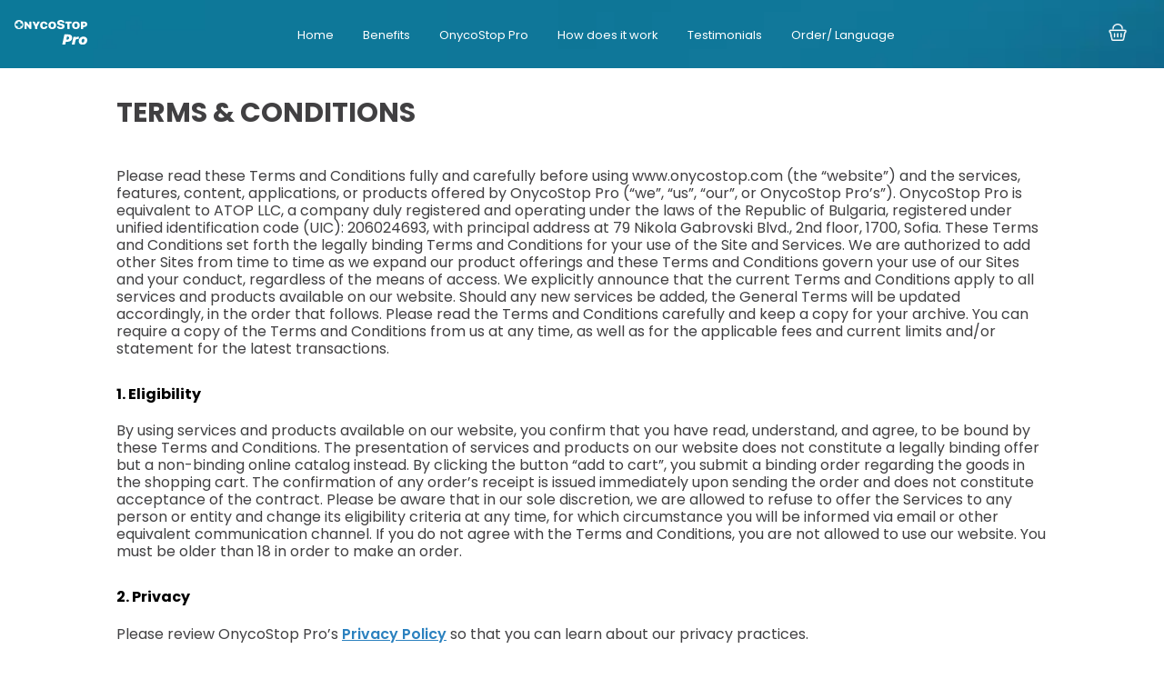

--- FILE ---
content_type: text/html
request_url: http://onycostoppro.com/onycostop/w/terms.html
body_size: 11632
content:
<!DOCTYPE html>
<html lang="en">

<head>
    <meta charset="UTF-8">
    <meta http-equiv="X-UA-Compatible" content="IE=edge">
    <meta name="viewport" content="width=device-width, initial-scale=1.0">
    <meta name="description" content="OnycoStop Pro | COMPLETE CARE FOR YOUR FEET">
    <meta name="keywords"
        content="onycostoppro, onycostoppro spray, onycostop spray, onycostop, Fungus,Onychomycosis,Feet Fungus,Foot Fungus,Toenail Fungus,Anti-fungal,Itching Feet,Sweating Feet,Toe Fungus,Nail Fungus,Foot fungus cure,Feet fungus cure,Feet Nail Fungus,Foot Nail Fungus,How to get rid of feet fungus,How to cure feet fungus,Onychomycosis,Yellow toenails,Fingernail fungus">

    <link rel="shortcut icon" href="/cdn/onycostop/assets2/images/favicon_grey.png" type="image/png">
    <link rel="preconnect" href="https://fonts.googleapis.com">
    <link rel="preconnect" href="https://fonts.gstatic.com" crossorigin>
    <link href="https://fonts.googleapis.com/css2?family=Poppins:wght@300;400;500;600;700;800;900&display=swap"
        rel="stylesheet">

    <link rel="stylesheet" href="https://cdnjs.cloudflare.com/ajax/libs/font-awesome/5.15.4/css/all.min.css"
        integrity="sha512-1ycn6IcaQQ40/MKBW2W4Rhis/DbILU74C1vSrLJxCq57o941Ym01SwNsOMqvEBFlcgUa6xLiPY/NS5R+E6ztJQ=="
        crossorigin="anonymous" referrerpolicy="no-referrer" />

    <link rel="stylesheet" href="https://cdnjs.cloudflare.com/ajax/libs/Swiper/9.2.4/swiper-bundle.min.css"
        integrity="sha512-qKRrPbwf0yKAsKZGGfiNjmd66a7GtkLhLqTqH9boYbDPgUQmDw0mGXfC3HlkbEFEw3HjNmSaS9SR/d07ZXOUVw=="
        crossorigin="anonymous" referrerpolicy="no-referrer" />

    <link rel="stylesheet"
        href="https://fonts.googleapis.com/css2?family=Material+Symbols+Outlined:opsz,wght,FILL,GRAD@48,400,0,0" />
    <link rel="stylesheet" href="/cdn/onycostop/assets_v.4.0/css/reset.css">
    <link rel="stylesheet" href="/cdn/onycostop/assets_v.4.0/css/nav.css">
    <link rel="stylesheet" href="/cdn/onycostop/assets_v.4.0/css/style.css">

    <link rel="alternate" hreflang="it-IT" href="https://onycostoppro.com/onycostop/w/index.php?lang=it" />
    <link rel="alternate" hreflang="sl-SI" href="https://onycostoppro.com/onycostop/w/index.php?lang=si" />
    <link rel="alternate" hreflang="hr" href="https://onycostoppro.com/onycostop/w/index.php?lang=hr" />
    <link rel="alternate" hreflang="dk" href="https://onycostoppro.com/onycostop/w/index.php?lang=dk" />
    <link rel="alternate" hreflang="cs" href="https://onycostoppro.com/onycostop/w/index.php?lang=cz" />
    <link rel="alternate" hreflang="pt-PT" href="https://onycostoppro.com/onycostop/w/index.php?lang=pt" />
    <link rel="alternate" hreflang="es" href="https://onycostoppro.com/onycostop/w/index.php?lang=es" />
    <link rel="alternate" hreflang="hu" href="https://onycostoppro.com/onycostop/w/index.php?lang=hu" />
    <link rel="alternate" hreflang="sk" href="https://onycostoppro.com/onycostop/w/index.php?lang=sk" />
    <link rel="alternate" hreflang="de-DE" href="https://onycostoppro.com/onycostop/w/index.php?lang=de" />
    <link rel="alternate" hreflang="pl" href="https://onycostoppro.com/onycostop/w/index.php?lang=pl" />
    <link rel="alternate" hreflang="de-AT" href="https://onycostoppro.com/onycostop/w/index.php?lang=at" />
    <link rel="alternate" hreflang="fr-FR" href="https://onycostoppro.com/onycostop/w/index.php?lang=fr" />
    <link rel="alternate" hreflang="de-CH" href="https://onycostoppro.com/onycostop/w/index.php?lang=ch" />
    <link rel="alternate" hreflang="lt" href="https://onycostoppro.com/onycostop/w/index.php?lang=lt" />
    <link rel="alternate" hreflang="lv" href="https://onycostoppro.com/onycostop/w/index.php?lang=lv" />
    <link rel="alternate" hreflang="et" href="https://onycostoppro.com/onycostop/w/index.php?lang=ee" />
    <link rel="alternate" hreflang="ro" href="https://onycostoppro.com/onycostop/w/index.php?lang=ro" />
    <link rel="alternate" hreflang="nl-NL" href="https://onycostoppro.com/onycostop/w/index.php?lang=nl" />
    <link rel="alternate" hreflang="nl-BE" href="https://onycostoppro.com/onycostop/w/index.php?lang=be" />
    <link rel="alternate" hreflang="el" href="https://onycostoppro.com/onycostop/w/index.php?lang=gr" />
    <link rel="alternate" hreflang="de-LU" href="https://onycostoppro.com/onycostop/w/index.php?lang=lu" />
    <link rel="alternate" hreflang="x-default" href="https://www.onycostoppro.com/" />

    <!-- Yandex.Metrika counter -->
    <script type="text/javascript">
        (function (m, e, t, r, i, k, a) {
            m[i] = m[i] || function () {
                (m[i].a = m[i].a || []).push(arguments)
            };
            m[i].l = 1 * new Date();
            k = e.createElement(t), a = e.getElementsByTagName(t)[0], k.async = 1, k.src = r, a.parentNode
                .insertBefore(k, a)
        })
        (window, document, "script", "https://mc.yandex.ru/metrika/tag.js", "ym");

        ym(66433867, "init", {
            clickmap: true,
            trackLinks: true,
            accurateTrackBounce: true,
            webvisor: true,
            params: {
                'ver': 'onyco-white'
            }
        });
    </script>
    <noscript>
        <div><img src="https://mc.yandex.ru/watch/66433867" style="position:absolute; left:-9999px;" alt="" /></div>
    </noscript>
    <!-- /Yandex.Metrika counter -->


    <title>OnycoStop Pro | COMPLETE CARE FOR YOUR FEET</title>
</head>

<body>

    <header>
        <nav>
            <div class="navbar">
                <ul class="nav-menu">
                    <li class="nav-item"><a href="index.html" class="nav-link">Home</a></li>
                    <li class="nav-item"><a href="index.html#benefits" class="nav-link">Benefits</a></li>
                    <li class="nav-item"><a href="index.html#phases" class="nav-link">OnycoStop Pro </a></li>
                    <li class="nav-item"><a href="index.html#ingredients" class="nav-link">How does it work </a></li>
                    <li class="nav-item"><a href="index.html#reviews" class="nav-link">Testimonials </a></li>
                    <li class="nav-item"><a href="country.html" class="nav-link">Order/ Language </a></li>
                </ul>
            </div>

            <div class="hamburger">
                <span class="bar"></span>
                <span class="bar"></span>
                <span class="bar"></span>
            </div>

            <div class="logo"><a href="index.html"><img src="/cdn/onycostop/assets_v.4.0/images/white_logo_onyco.svg"
                        alt="OnycostopPro Logo"></a> </div>

            <a href="country.html" class="cart">
                <img src="/cdn/onycostop/assets_v.4.0/images/iCONS/CART_ORDER.webp" alt="">
            </a>
        </nav>
    </header>

    <div class="container" style="margin: 30px auto;">
        <div class="title" style="margin-bottom: 30px;">
            <h2>Terms & Conditions</h2>
        </div>


        <p style="padding-top:1%;">Please read these Terms and Conditions fully and carefully before using
            www.onycostop.com
            (the “website”) and the services, features, content, applications, or products offered by OnycoStop Pro
            (“we”, “us”,
            “our”, or OnycoStop Pro’s”). OnycoStop Pro is equivalent to ATOP LLC, a company duly registered and
            operating under the laws of the Republic of Bulgaria, registered under unified identification code (UIC):
            206024693,
            with principal address at 79 Nikola Gabrovski Blvd., 2nd floor, 1700, Sofia. These Terms and
            Conditions set
            forth the legally binding Terms and Conditions for your use of the Site and Services. We are authorized to
            add other
            Sites from time to time as we expand our product offerings and these Terms and Conditions govern your use of
            our
            Sites and your conduct, regardless of the means of access. We explicitly announce that the current Terms and
            Conditions apply to all services and products available on our website. Should any new services be added,
            the
            General Terms will be updated accordingly, in the order that follows.
            Please read the Terms and Conditions carefully and keep a copy for your archive. You can require a copy of
            the Terms
            and Conditions from us at any time, as well as for the applicable fees and current limits and/or statement
            for the
            latest transactions.

        </p>

        <h3 style="padding-top:3%;">1. Eligibility</h3>
        <p style="padding-top:2%;">By using services and products available on our website, you confirm that you have
            read,
            understand, and agree, to be bound by these Terms and Conditions. The presentation of services and products
            on our
            website does not constitute a legally binding offer but a non-binding online catalog instead. By clicking
            the button
            “add to cart”, you submit a binding order regarding the goods in the shopping cart. The confirmation of any
            order’s
            receipt is issued immediately upon sending the order and does not constitute acceptance of the contract.
            Please be
            aware that in our sole discretion, we are allowed to refuse to offer the Services to any person or entity
            and change
            its eligibility criteria at any time, for which circumstance you will be informed via email or other
            equivalent
            communication channel. If you do not agree with the Terms and Conditions, you are not allowed to use our
            website.
            You must be older than 18 in order to make an order.
        </p>

        <h3 style="padding-top:3%;">2. Privacy</h3>
        <p style="padding-top:2%;">Please review OnycoStop Pro’s <a style="color: #2b81bf;
    font-weight: 600;
    text-decoration: underline;" href="privacy.html"> Privacy Policy</a>
            so that you can learn about our privacy practices. </p>

        <h3 style="padding-top:3%;">3. Product Information and Services for Personal Use</h3>
        <p style="padding-top:2%;">The products displayed on the website can be ordered and delivered only within the
            Website
            and the specified markets. <br>
            Our <a style="color: #2b81bf;
    font-weight: 600;
    text-decoration: underline;" href="https://onycostoppro.com/"> website
            </a> contains information in relation to the services we provide. Kindly be aware that the information
            provided does
            not amount to any advice. The content of the pages of this website is for your general information and use
            only. It
            is subject to change without notice.
            Neither we nor any third parties provide any warranty or guarantee as to the accuracy, timeliness,
            performance,
            completeness or suitability of the information and materials found or offered on this website for any
            particular
            purpose. You acknowledge that such information and materials may contain inaccuracies or errors and we
            expressly
            exclude liability for any such inaccuracies or errors to the fullest extent permitted by law. Your use of
            any
            information or materials on this website is entirely at your own risk, for which we shall not be liable. It
            shall be
            your own responsibility to ensure that any products, services or information available through this website
            meet
            your specific requirements.
        </p>
        <p> From time to time this website may also include links to other websites. These links are provided for your
            convenience to provide further information. They do not signify that we endorse the website(s). We have no
            responsibility for the content of the linked website(s).
            We shall not be held liable for any losses You may incur through the accessing of third parties websites
            from our
            website. Moreover, it is up to our discretion to modify or suspend temporarily or permanently the use of our
            website
            without prior notice. By accessing our website you are agreeing that we shall not be held liable for any
            modification or suspension occurring on our website.
        </p>
        <p>OnycoStop Pro is not responsible for any physical or mental injuries, as well as allergic reactions resulting
            from
            the use of the OnycoStop Pro’s products. Our products are not recommended for pregnant women, nursing
            mothers, and
            children under 18 years of age. The products offered or promoted on the website are not medical products or
            substitutes for them.
            In case of any doubts about the impact of any of the ingredients of the products, which are described on the
            packaging of each product, on your physical or mental condition, we recommend consulting your doctor before
            using
            the product/s.
            OnycoStop Pro reserves the right to change the prices of goods and services at any time without prior notice
            to
            customers.
            The price of products and services is the one indicated at the time of placing the order within the stock
            availability and/or for the duration of the promotional period, if applicable. Any changes in prices that
            occur
            after the acceptance of the order do not apply to it.
        </p>

        <h3 style="padding-top:3%;">4. Sales contract, Delivery and Payments</h3>
        <p style="padding-top:2%;">The distance sales contract for goods is considered to be concluded from the moment
            we accept
            the order sent by the customer.</p>
        <p>OnycoStop Pro notifies the customer via email and/or phone about the registration of the order.
        </p>
        <p>In all cases where the order is registered and the customer has received confirmation of it, the customer is
            obliged
            to make full payment as agreed for each individual order.</p>
        <p>OnycoStop Pro’s reserves its right, in case of impossibility of delivery, to partially or completely refuse
            the
            contract, in which case we are solely responsible for refunding the received amounts without any additional
            expenses
            for the customer.
        </p>
        <p>When the stock of a particular item proves to be insufficient to fulfill all the received orders, the rule
            above
            applies.</p>
        <p>The information provided by the customer, as well as the present Terms and Conditions, are an integral part
            of the
            distance sale contract.
        </p>
        <p>OnycoStop Pro is not responsible for adhering to the delivery deadlines for the products. The details
            regarding
            delivery times of the products are approximate, and OnycoStop Pro is not bound by them to provide delivery
            on a
            specific date.
        </p>
        <p>The Customer is not entitled to any compensation in the event of a delayed delivery caused by the courier
            company.
        </p>

        <h3 style="padding-top:3%;">5. Instructions on withdrawal </h3>
        <p style="padding-top:2%;">You have the right to withdraw from this contract within 90 days without giving any
            reason.
            The withdrawal period will expire after 90 days from the day on which you acquire, or a third party other
            than the
            carrier and indicated by you acquires, physical possession of the products.
        </p>
        <p>For hygiene reasons we are unable to offer a refund or exchange on any opened product.</p>
        <p>If you wish to cancel your order, please notify us at <a href="/cdn-cgi/l/email-protection" class="__cf_email__" data-cfemail="7f0c0a0f0f100d0b3f1011061c100c0b100f511c1012">[email&#160;protected]</a> . Under the European Union's
            Distance
            Selling Regulations, you have the right to cancel your order with us, in writing, from the time of ordering
            until 90
            days after receipt of the items. We will happily refund unwanted items provided they are in a fully
            resalable
            condition. If they are not returned in a fully resalable condition or the packaging is damaged, we reserve
            the right
            to refuse a refund on the items.
        </p>
        <p>Order return instructions:</p>
        <ul style="margin-left: 40px;">
            <li style="margin: 5px 0px; list-style-type: circle; ">All items must be in the same condition as upon
                delivery,
                without damages, in proper
                commercial appearance, and
                complete in the original packaging. The packaging must be intact, not torn, scratched, or damaged.</li>
            <li style="margin: 5px 0px; list-style-type: circle; ">If the item was accompanied by a gift, the gift must
                also be
                returned.</li>
            <li style="margin: 5px 0px; list-style-type: circle; ">We will not accept returns sent with cash-on-delivery
                as a
                method of refunding the paid
                amounts.
            </li>
            <li style="margin: 5px 0px; list-style-type: circle; ">If the customer wants to return a product purchased
                as part
                of a promotional package,
                the regular price of the
                remaining products (or the price of the promotional package if it contains the same products) will be
                considered
                as the new price of the order. The difference between the amount paid by the customer and the new price
                of the
                order will be refunded to the customer within 14 days after the customer returns the product to us.
            </li>
            <li style="margin: 5px 0px; list-style-type: circle; ">If the customer wants to return a product within the
                withdrawal period, the
                transportation costs for sending it
                back to the warehouse will be covered by the buyer. However, in cases where the received product is
                found to be
                defective, we will require it to be returned to the warehouse at no cost to the customer.
            </li>
        </ul>

        <p>If you receive damaged or defective products from us we will offer you a full refund or replacement, provided
            the
            goods are unused and in their original packaging. </p>

        <h3 style="padding-top:3%;">6. Limited Licenses</h3>
        <p style="padding-top:2%;">Kindly be aware that the entire content of this website forms part of our
            intellectual
            property, including but not limited to the rights of copyright, with all such rights reserved in terms of
            applicable
            law. Unless otherwise authorized in writing by us or in accordance with the terms of this Legal notice, you
            are
            hereby binding yourself not to redistribute, transmit, re-transmit, copy, publish or otherwise utilize in
            any way
            any content of the website. Without prejudice to the above, this website and the material found therein
            (including,
            but not limited to, text, artwork, photographs, images, music, audio/video/audio-visual material and
            computer code)
            is owned by us and/or our licensors, where applicable. In using this website, you are agreeing to a
            worldwide,
            non-exclusive, royalty-free and revocable license limitedly to access to the website and all the Material
            found
            herein by using a web browser from any compatible device having internet access.
            You may download, store and use the material for your own personal use and research or that of your firm or
            company.
            You may not republish, retransmit, redistribute or otherwise make the material or any part thereof available
            to any
            other party or make the same available on any website, on-line service or bulletin board of your own or of
            any other
            party or make the same available in hard copy or on any other media without our express prior written
            consent.
            Subject to applicable law, you may however share content from this website through social media, subject to
            you
            including a clear note that such content is being shared from our website.
            All other rights are reserved.
        </p>

        <h3 style="padding-top:3%;">7. Copyright</h3>
        <p style="padding-top:2%;">You accept and agree that the content, materials, text, images, videos, graphics,
            trademarks,
            logos, music, software, and other elements available on the Website are property of OnycoStop Pro and are
            protected
            by copyright, trademark, and/or other proprietary rights and laws. You agree not to sell, license, rent,
            distribute,
            copy, reproduce, transmit, publicly display, publicly perform, publish, adapt, edit, modify, or create
            derivative
            works from any content or materials on the Website. All of our Website's Content is Copyrighted by OnycoStop
            Pro.
            All rights reserved. Except as expressly outlined in these Terms, no license is granted to you and no rights
            are
            conveyed by accessing or using the Website. All rights not granted under these Terms are reserved by
            OnycoStop Pro.
        </p>

        <h3 style="padding-top:3%;">8. Disclaimer of Warranties; Limitation of Liability</h3>
        <p style="padding-top:2%;">THE SITE, ITS CONTENT, AND SERVICES ARE PRESENTED "AS IS." WE MAKE NO REPRESENTATIONS
            OR
            WARRANTIES OF ANY KIND WHATSOEVER, EXPRESS OR IMPLIED, IN CONNECTION WITH THESE WEBSITE Terms and Conditions
            OR THE
            SITE, ITS CONTENTS, AND SERVICES. YOU AGREE THAT WE WILL NOT BE RESPONSIBLE OR LIABLE IN CONTRACT, WARRANTY,
            OR IN
            TORT (INCLUDING NEGLIGENCE) FOR ANY (a) INTERRUPTION OF BUSINESS; (b) ACCESS DELAYS OR ACCESS INTERRUPTIONS
            TO THE
            WEBSITE; (c) DATA NON-DELIVERY, MISDELIVERY, CORRUPTION, DESTRUCTION, OR OTHER MODIFICATIONS; (d) LOSS OR
            DAMAGES OF
            ANY SORT INCURRED AS A RESULT OF DEALINGS WITH THE PRESENCE OF OFF-WEBSITE LINKS ON THE SITE; (e) COMPUTER
            VIRUSES,
            SYSTEM FAILURES OR MALFUNCTIONS WHICH MAY OCCUR IN CONNECTION WITH YOUR USE OF THE WEBSITE, INCLUDING DURING
            HYPERLINK TO OR FROM THIRD PARTY WEBSITES (f) ANY INACCURACIES OR OMISSIONS IN CONTENT OR (g) EVENTS BEYOND
            OUR
            REASONABLE CONTROL. FURTHERMORE, WE WILL NOT BE LIABLE FOR ANY DAMAGES OF ANY KIND ARISING OUT OF OR IN
            CONNECTION
            WITH THE USE OF THE WEBSITE. THIS IS A COMPREHENSIVE LIMITATION OF LIABILITY THAT APPLIES TO ALL DAMAGES OF
            ANY
            KIND, INCLUDING BUT NOT LIMITED TO, ANY INDIRECT, SPECIAL, INCIDENTAL, PUNITIVE, OR CONSEQUENTIAL DAMAGES,
            LOSS OF
            DATA, INCOME OR PROFIT, LOSS OR DAMAGE OF PROPERTY, AND CLAIMS OF THIRD PARTIES. YOU FURTHER AGREE THAT NO
            CLAIMS OR
            ACTION IN CONTRACT, WARRANTY, OR IN TORT (INCLUDING NEGLIGENCE) ARISING OUT OF, OR RELATED TO, THE USE OF
            THE
            WEBSITE OR THESE TERMS OF SERVICE MAY BE BROUGHT BY YOU MORE THAN ONE (1) YEAR AFTER THE CAUSE OF ACTION
            RELATED TO
            SUCH CLAIM OR ACTION. IF YOU ARE DISSATISFIED WITH THE WEBSITE, TERMINATION OF YOUR USE OF THE SITE IS YOUR
            SOLE
            REMEDY. WE HAVE NO OTHER OBLIGATION, LIABILITY, OR RESPONSIBILITY TO YOU.
        </p>
        <p>Whilst every effort is made to maintain the accuracy of the information on our website, we cannot accept
            responsibility for any prejudice, loss or damage which may occur from use of the information contained
            herein.
            Unless loss or damage is caused due to negligence or willful misconduct, we expressly disclaim any and all
            liability
            whatsoever occasioned pursuant to anything done or omitted to be done wholly or partly in reliance upon the
            contents
            of this website, or any part thereof. We further expressly disclaims any and all liability in respect of any
            loss or
            damage suffered by any person of the information contained on this website.
            We shall not be held liable for any losses You may incur through the accessing of third parties websites
            from our
            website. Moreover, it is up to our discretion to modify or suspend temporarily or permanently the use of our
            website
            without prior notice. By accessing our website you are agreeing that we shall not be held liable for any
            modification or suspension occurring on our website.
        </p>

        <h3 style="padding-top:3%;">9. Indemnification and waiver </h3>
        <p style="padding-top:2%;">Whilst every effort is made to maintain the accuracy of the information on our
            вebsite,
            OnycoStop Pro cannot accept responsibility for any prejudice, loss or damage which may occur from use of the
            information contained herein. Unless loss or damage is caused due to оur negligence or willful misconduct,
            we
            expressly disclaims any and all liability whatsoever occasioned pursuant to anything done or omitted to be
            done
            wholly or partly in reliance upon the contents of this website, or any part thereof. We further expressly
            disclaim
            any and all liability in respect of any loss or damage suffered by any person of the information contained
            on this
            Website.
            Any liability of arising from any technical inaccuracies shall be excluded to the extent permitted by law.
            Furthermore OnycoStop Pro shall not be held liable for any delay whatsoever in the performance or else the
            failure
            of its obligations if such delay or failure is a result of events that are beyond our control. Also,
            OnycoStop Pro
            shall not be liable for any losses incurred by you as a result of third parties services which are outside
            our
            control whether such services are used by you in order to access our website or they are used by us in order
            to
            comply with your instructions.
        </p>
        <p>OnycoStop Pro shall not be held liable for any losses you may incur through the accessing of third parties
            Websites
            from our website. Moreover, it is up to our discretion to modify or suspend temporarily or permanently the
            use of
            Our Website without prior notice. By accessing our website you are agreeing that OnycoStop Pro shall not be
            held
            liable for any modification or suspension occurring on our website.
            We will not be liable or responsible for any failure to perform, or delay in performance of, any service
            which is
            exclusively provided by our website and which is caused by events outside our reasonable control (“Force
            Majeure
            Event”).
        </p>
        <p>A Force Majeure Event includes any act, event, non-happening, omission or accident beyond Our reasonable
            control and
            includes in particular (without limitation) the following:</p>
        <ul style="margin-left: 40px;">
            <li style="margin: 5px 0px; list-style-type: circle; ">Strikes, lock-outs or other industrial action;</li>
            <li style="margin: 5px 0px; list-style-type: circle; ">Civil commotion, riot, invasion, terrorist attack or
                threat
                of terrorist attack, war
                (whether declared or not)
                or threat or preparation for war;</li>
            <li style="margin: 5px 0px; list-style-type: circle; ">Fire, explosion, storm, flood, earthquake,
                subsidence,
                epidemic or other natural
                disaster;
            </li>
            <li style="margin: 5px 0px; list-style-type: circle; ">Impossibility of the use of railways, shipping,
                aircraft,
                motor transport or other means
                of public or private
                transport;</li>
            <li style="margin: 5px 0px; list-style-type: circle; ">Impossibility of the use of public or private
                telecommunications networks;</li>
        </ul>
        <p>The acts, decrees, legislation, regulations or restrictions of any government.
            You shall indemnify and hold harmless OnycoStop Pro and all its employees, officers and affiliates from any
            third
            party claims, damages that shall arise from your infringement of any intellectual property rights, your
            breach of
            these Terms and Conditions, your breach of any confidence principle, any defamatory statements that you
            would have
            made or the infringement of any other right without limitation whatsoever.
        </p>

        <h3 style="padding-top:3%;">10. Consent to Receive Notices by Posting on the Website Via Email or Phone.</h3>
        <p style="padding-top:2%;">By accepting the current Terms and Conditions, you expressly agree to receive
            electronic
            commercial communications, as well as electronic commercial communications at the email address/phone number
            or
            etc., provided by you, for our products and/or services which are being published on our website.
            If you do not wish to receive such electronic commercial communications, you can use the unsubscribe option
            to
            withdraw your consent. We reserve the right to organize promotional and bonus programs, to define the
            parameters for
            carrying out of the promotions as well as to change them and to terminate them at our own discretion without
            having
            any liability to the end customers.
            Your options with respect to receipt of marketing communication are set forth in our <a style="color: #2b81bf;
    font-weight: 600;
    text-decoration: underline;" href="privacy.php?lang=at"></a> Privacy Policy.

        </p>

        <h3 style="padding-top:3%;">11. Complaints and disputes
        </h3>
        <p style="padding-top:2%;">If you have a complaint regarding any product, please notify us at the service email
            (<a href="/cdn-cgi/l/email-protection" class="__cf_email__" data-cfemail="83f0f6f3f3ecf1f7c3ecedfae0ecf0f7ecf3ade0ecee">[email&#160;protected]</a>), in order to investigate the circumstances for you. We strive to process quickly and
            fairly
            all complaints we receive. We will respond to every complaint submitted in written form and/or through
            written
            answers sent to your email address, registered with us. We will inform you of our decision within 15 working
            days
            from the moment we receive the complaint. If we are unable to do so due to unforeseen reasons, you will be
            notified
            of the situation. In any case, the delay won’t exceed 35 days.
            In case we don’t honor your complaint, you may refer the dispute to the Conciliation Commission for Payment
            Disputes
            with the Commission for Consumer Protection in Bulgaria. The cooperation of the Commission can be requested
            after
            the disagreement is present at Bulgaria, Sofia, postcode: 1000, 1, Vrabcha Street, 4th floor, phone: +359 2
            9330565,
            fax: +359 2 9884818, as well as on the website: www.kzp.bg and http://abanksb.bg/pkps, e-mail:
            <a href="/cdn-cgi/l/email-protection" class="__cf_email__" data-cfemail="91f0f5e3bfe1f0e8fcf4ffe5d1faebe1bff3f6">[email&#160;protected]</a>.

        </p>

        <p style="padding-top:1%; font-style: italic;">
            If you have any questions regarding these Terms and Conditions or the Privacy Policy please email us at
            <a style="color: #2b81bf;
    font-weight: 600;
    text-decoration: underline;" href="/cdn-cgi/l/email-protection#ea999f9a9a85989eaa8584938985999e859ac4898587"> <span class="__cf_email__" data-cfemail="f784828787988583b798998e949884839887d994989a">[email&#160;protected]</span> </a>
        </p>
    </div>


    <footer>
        <div class="container">
            <div class="footer_grid_links">
                <div class="links">
                    <ul>
                        <p>About OnycoStop pro</p>
                        <li><a href="index.html#phases">OnycoStop Pro</a></li>
                        <li><a href="index.html#ingredients">How does it work </a></li>
                        <li><a href="index.html#benefits">Benefits</a></li>
                        <a class="logo hidden_on_mobile" href="index.html"><img
                                src="/cdn/onycostop/assets_v.4.0/images/white_logo_onyco.svg" alt=""></a>
                    </ul>

                    <ul>
                        <p>Company Information</p>
                        <li><a href="contact.html">Contact</a></li>
                        <li><a href="/cdn-cgi/l/email-protection#8aaaf9fffafae5f8fecae5e4f3e9e5f9fee5fafaf8e5a4e9e5e7"><span class="__cf_email__" data-cfemail="e794929797889593a788899e848894938897979588c984888a">[email&#160;protected]</span> </a></li>
                        <div class="socials">
                            <a href="https://www.facebook.com/OnycoStop-Pro-Global-636560570321820/"><img
                                    src="/cdn/onycostop/assets_v.4.0/images/iCONS/FB_ICON.webp" alt=""></a>
                            <a href="https://www.instagram.com/onycostoppro/"><img
                                    src="/cdn/onycostop/assets_v.4.0/images/iCONS/INSTAGRAM_ICON.webp" alt=""></a>
                        </div>
                        <a class=" hidden_on_desktop logo" href="index.html"><img
                                src="/cdn/onycostop/assets_v.4.0/images/white_logo_onyco.svg" alt=""></a>
                    </ul>
                </div>
                <div class="links">
                    <ul>
                        <p>Legal information</p>
                        <li><a href="disclaimer.html">Disclaimer</a></li>
                        <li><a href="privacy.html">Privacy Policy</a></li>
                        <li><a href="terms.html">Terms&Conditions</a></li>
                        <li><a href="delivery.html">Delivery</a></li>
                        <li><a href="safety.html">Important information</a></li>
                        <li><a href="return.html">Return</a></li>
                    </ul>

                    <ul>
                        <p>Products</p>
                        <li><a href="index.html#gallery">Spray</a></li>
                        <li><a href="index.html#gallery">Cream</a></li>
                        <li><a href="index.html#gallery">Balm</a></li>
                        <li><a href="index.html#gallery">Scrub</a></li>
                    </ul>


                </div>
            </div>
        </div>
        <hr>
        <p class="disclaimer">* OnycoStop PRO is a cosmetic (NOT medical) product and does not require a prescription.
            ** All OnycoStop products are natural, but they are not intended as, nor should it be considered a
            substitute for, professional or medical advice. OnycoStop Pro does not claim to cure, treat, or prevent any
            skin related disorders. Individual results may vary depending on skin type, sensitivity, skincare products
            combinations, skincare history, as well as how the products are applied and stored.</p>

        <p class="all_rights">All rights reserved © OnycoStop Pro </p>
    </footer>

    <script data-cfasync="false" src="/cdn-cgi/scripts/5c5dd728/cloudflare-static/email-decode.min.js"></script><script src="https://cdnjs.cloudflare.com/ajax/libs/jquery/3.6.0/jquery.min.js"
        integrity="sha512-894YE6QWD5I59HgZOGReFYm4dnWc1Qt5NtvYSaNcOP+u1T9qYdvdihz0PPSiiqn/+/3e7Jo4EaG7TubfWGUrMQ=="
        crossorigin="anonymous" referrerpolicy="no-referrer"></script>

    <script src="https://cdnjs.cloudflare.com/ajax/libs/font-awesome/5.15.4/js/all.min.js"
        integrity="sha512-Tn2m0TIpgVyTzzvmxLNuqbSJH3JP8jm+Cy3hvHrW7ndTDcJ1w5mBiksqDBb8GpE2ksktFvDB/ykZ0mDpsZj20w=="
        crossorigin="anonymous" referrerpolicy="no-referrer"></script>


    <script src="/cdn/onycostop/assets_v.4.0/js/ham.js"></script>
<script defer src="https://static.cloudflareinsights.com/beacon.min.js/vcd15cbe7772f49c399c6a5babf22c1241717689176015" integrity="sha512-ZpsOmlRQV6y907TI0dKBHq9Md29nnaEIPlkf84rnaERnq6zvWvPUqr2ft8M1aS28oN72PdrCzSjY4U6VaAw1EQ==" data-cf-beacon='{"version":"2024.11.0","token":"fcabb746aef7473cb1d4cd3786fedd21","r":1,"server_timing":{"name":{"cfCacheStatus":true,"cfEdge":true,"cfExtPri":true,"cfL4":true,"cfOrigin":true,"cfSpeedBrain":true},"location_startswith":null}}' crossorigin="anonymous"></script>
</body>

</html>

--- FILE ---
content_type: text/css
request_url: http://onycostoppro.com/cdn/onycostop/assets_v.4.0/css/nav.css
body_size: 926
content:
.logo {
    width: 100px;
    margin-left: 27px;
}

header {
    position: relative;
    z-index: 100;
    background-size: cover;
    background-image: url(/cdn/onycostop/assets_v.4.0/images/BG_HERO.webp);
}


nav {
    height: 75px;
    display: flex;
    justify-content: space-between;
    margin: 0;
    padding: 0 1rem;
    text-align: center;
    align-items: center;
}

ul {
    margin-bottom: 0;
}

.navbar {
    text-align: center;
    -webkit-box-align: center;
    -ms-flex-align: center;
    align-items: center;
    -webkit-transition: all 0.5s;
    transition: all 0.5s;
    display: none;
}

.navbar.block {
    display: contents;
}

.none {
    display: none;
}

.nav-menu li {
    list-style: none;
    padding: 0 1rem;
}

.nav-menu {
    display: -webkit-box;
    display: -ms-flexbox;
    display: flex;
    margin: 0 auto;
    text-align: center;
    -webkit-box-align: center;
    -ms-flex-align: center;
    align-items: center;
    -ms-flex-pack: distribute;
    justify-content: space-around;
}

a.nav-link {
    color: #fff;
    text-decoration: none;
    font-size: 16px;
    -webkit-transition: 0.5s;
    transition: 0.5s;
}


.hamburger {
    display: none;
}

.bar,
.fa-times {
    width: 1.5rem;
    height: 3px;
    display: block;
    color: #fff;
    padding: 0;
    margin: 6px;
    -webkit-transition: 0.5s;
    transition: 0.5s;
    background-color: #fff;
}

.bar:nth-child(1) {
    width: 100%;
}

.bar:nth-child(2) {
    width: 200%;
}

.bar:nth-child(3) {
    width: 300%;
}

.cart {
    width: 50px;
    display: block;
}

@media (max-width: 992px) {

    header .logo {
        width: 140px;
    }

    .hamburger {
        display: block;
    }

    .active .bar:nth-child(2) {
        opacity: 0;
    }

    .active .bar:nth-child(1) {
        -webkit-transform: translateY(8px) rotate(-315deg);
        transform: translateY(8px) rotate(-315deg);
        width: 300%;
    }

    .active .bar:nth-child(3) {
        -webkit-transform: translateY(-10px) rotate(-45deg);
        transform: translateY(-10px) rotate(-45deg);
        width: 300%;
    }

    .nav-menu {
        width: 100%;
        padding: 30px 0px;
        display: -webkit-box;
        display: -ms-flexbox;
        display: flex;
        -webkit-box-orient: vertical;
        -webkit-box-direction: normal;
        -ms-flex-direction: column;
        flex-direction: column;
        -webkit-box-pack: justify;
        -ms-flex-pack: justify;
        justify-content: center;
        align-items: center;
        position: fixed;
        top: 75px;
        right: -100%;
        -webkit-transition: 0.5s;
        transition: 0.5s;
        margin: 0 auto;
    }

    .nav-menu li {
        padding: 1rem 0;
    }

    a.nav-link {
        margin: 1rem 0;
        color: #333;
        z-index: 1;
        cursor: pointer;
    }

    .active {
        right: 0;
        z-index: 100;
        transition: 0.2s ease;
    }

    .nav-menu.active {
        background-color: white;
    }
}

@media screen and (max-width: 480px) {
    a.nav-link {
        padding: 0.75rem 0;
    }
}

@media only screen and (min-width: 768px) {

    header {
        background-image: url(/cdn/onycostop/assets_v.4.0/images/BG_SPRAY_HERO_D.webp);
        background-position: center;
    }
}

--- FILE ---
content_type: text/css
request_url: http://onycostoppro.com/cdn/onycostop/assets_v.4.0/css/style.css
body_size: 7848
content:
/* COMMON  */
html {
    scroll-behavior: smooth;
}
body {
    font-family: 'Poppins', sans-serif;
    position: relative;

}

h1,
h2,
h3 {
    line-height: 1.3;
}

p,
li,
a {
    line-height: 1.2;
    color: #414042;
}

img {
    width: 100%;
}

.container {
    width: 90%;
    margin: 0 auto;
}

.hidden_on_small_desktop {
    display: none;
}

.customer-reviews .title p {
  display: none;
}

.title h2 {
    color: #414042;
    font-size: 20px;
    text-transform: uppercase;
}

.bold {
    font-weight: 700;
}

.onyco-trustpilot{
    width: 90%;
    margin: 25px auto;
}

.hero {
    background-image: url(/cdn/onycostop/assets_v.4.0/images/BG_HERO.webp);
    background-size: cover;
    padding: 10px 0px 20px 0px;
}

.hero_title {
    text-align: center;
    position: relative;
    margin-bottom: 10px;
}

.hero_title .overlay {
    background-color: rgb(7 105 170 / 28%);
    position: relative;
    transition: 0.5s ease;
    width: 100%;
    height: 70px;
    left: 0;
    right: 0;
    top: 0;
    mix-blend-mode: multiply;
}

.hero_title h1 {
    font-weight: 400;
    color: white;
    opacity: 1;
    position: absolute;
    top: 50%;
    left: 50%;
    transform: translate(-50%, -50%);
    width: 95%;
}

.dot_title {
    color: white;
    text-transform: uppercase;
    font-weight: 700;
    text-align: center;
    margin: 15px 0px;
    padding: 0px 15px;
}

.dot_title span {
    margin: 0px 5px;
    display: inline-block;
    border-top: 1px solid #ffffffb8;
    border-bottom: 1px solid #ffffffb8;
    font-size: 16px;
}

.dot_title .fa-circle {
    width: 10px;
}

.rating_cta {
    padding: 0px 10px;
    display: grid;
    grid-template-columns: 1fr 1fr;
    column-gap: 5px;
}


.hero .rating {
    display: flex;
    flex-direction: column;
    align-items: center;
}

.hero .rating img {
    width: 80px;
}

.hero .rating p {
    font-size: 12px;
    text-align: center;
    color: white;
    font-weight: 300;
}

.hero .rating.hidden_on_mobile {
    display: none;
}

.cta a {
    background-color: #f54400;
    color: white;
    text-align: center;
    font-size: 14px;
    font-weight: 600;
    display: block;
    padding: 10px 5px;
    border-radius: 10px;
    box-shadow: 2.7577px 2.7577px 1.9698px rgba(0, 0, 0, 0.75);
    text-transform: uppercase;
}

/*  */

.results_badges {
    background-color: #205082;
    padding: 15px;
    display: grid;
    grid-template-columns: 1fr 25px 1fr 25px 1fr;
    align-items: center;
    column-gap: 10px;
}

.results_badges p {
    color: white;
    font-size: 12px;
    font-weight: 300;
}

/*  */

.benefits {
    padding: 30px 0px;
}

.benefits .title h2 {
    margin-bottom: 8px;
}

.benefits_gallery .swiper-slide {
    height: auto;
}

.swiper-pagination-bullet {
    background: #414042;
    opacity: 1;
}

.swiper-pagination-bullet-active {
    background: var(--swiper-pagination-color, var(--swiper-theme-color));
}

.benefits_gallery .swiper-slide {
    padding-bottom: 30px;
    margin-top: 20px;
}

.benefits_accoridon {
    margin-top: 15px;
}

.benefits_accoridon h3 {
    color: #414042;
    font-weight: 700;
    font-size: 18px;
    margin-bottom: 10px;
}

.benefits_accoridon p {
    margin-bottom: 20px;
    display: none;
    padding-left: 20px;
}

.benefits_accoridon .benefit.active p {
    display: block;
}

/*  */
 

.delivery_badges {
    display: grid;
    grid-template-columns: 1fr 1fr;
    align-items: stretch;
    column-gap: 3px;
}

.delivery_badges div {
    display: flex;
    align-items: center;
    background-color: #5f5f5f;
    padding: 10px 5px;
}

.delivery_badges div p {
    color: white;
    font-weight: 600;
    font-size: 14px;
    font-style: italic;
    text-transform: uppercase;
	word-break: auto-phrase;
}

.delivery_badges div img {
    width: 30px;
    margin-right: 5px;
}

/*  */

.banner_take_the_right_step {
    background-size: cover;
    height: 730px;
    background-position: center;
    position: relative;
    background-image: url(/cdn/onycostop/assets_v.4.0/images/PHOTO_BANNER_FIRST.webp);
    background-size: cover;
}

.banner_take_the_right_step div.banner_content {
    position: absolute;
    bottom: 0;
    left: 0;
    right: 0;
    text-align: center;
}

.banner_take_the_right_step div.banner_content h2 {
    text-transform: uppercase;
    color: white;
    font-size: 25px;
}

.banner_take_the_right_step div.banner_content img {
    width: 50px;
    margin-bottom: 30px;
}

.banner_take_the_right_step div.banner_content p {
    color: white;
    padding: 0px 30px;
}

.banner_take_the_right_step div.banner_content p span {
    font-size: 18px;
}

.banner_take_the_right_step div.banner_content .cta {
    margin: 30px auto;
    width: 60%;
}

.banner_take_the_right_step div.banner_content .cta a {
    padding: 20px 5px;
    font-size: 20px;
}

/*  */

.risk_factors {
    padding: 30px 0px;
    background-image: url(/cdn/onycostop/assets_v.4.0/images/Risk_FACTORS_BG.webp);
}

.risk_factors .title {
    text-align: center;
}

.risk_factors .title p {
    text-align: center;
    font-style: italic;
}

.factors_imgs {
    display: grid;
    grid-template-columns: repeat(4, 60px);
    justify-content: center;
    align-items: center;
    column-gap: 5px;
    margin-top: 15px;
}

.risk_factors .factors {
    margin: 15px 0px;
    text-align: center;
}

.risk_factors .factors div {
    margin: 15px 0px;
    text-align: left;
}

.risk_factors .factors img {
    width: 90%;
    margin: 0 auto 30px auto;
}

.risk_factors .factors h3 {
    color: #414042;
    font-size: 18px;
    font-weight: 600;
    margin-bottom: 5px;
    display: flex;
    align-items: center;
}

.risk_factors .factors h3 .svg-inline--fa.fa-w-16 {
    width: 10px;
    color: #c9312e;
    margin-right: 5px;
}

.risk_factors .factors p {
    padding-left: 15px;
}

.stroke-title {
    display: flex;
    align-items: center;
    justify-content: center;
}

.stroke-title img {
    width: 150px;
}

.border-text {
    font-size: 70px;
    -webkit-text-stroke: 3px #c9312e;
    fill: transparent;
    color: transparent;
    letter-spacing: -4px;
    display: inline-block;
    font-style: italic;
    font-weight: 900;
    margin-left: 15px;
}


.risk_factors .risk_progress_bar svg {
    position: absolute;
    top: 0;
}


/* BAR JS */

.risk_factors .progress_bar_js {
    width: 95%;
    margin: 0 auto;
}

.risk_factors .bar_title {
    margin: 15px 0px;
}


.risk_factors .barline {
    height: 20px;
    background: #edc8c8;
    border: 1px solid #5f5f5fb4;
}

.risk_factors .countbar {
    height: 20px;
    background: #c9312e;
    color: white;
    position: relative;
}

.risk_factors .countbar h3 {
    display: none;
}

/*  */

.banner_fasha_title {
    background-size: cover;
    background-image: url(/cdn/onycostop/assets_v.4.0/images/BANER_PATERN_blue.webp);
}

.banner_fasha_title h2 {
    color: white;
    padding: 30px 15px;
    font-size: 30px;
    text-align: center;
}

.feel_relief_banner .title {
    padding: 15px 30px;
}

.feel_relief_banner .title p {
    text-transform: uppercase;
    font-style: italic;
}

video {
    width: 100%;
}

.cta {
    text-align: center;
}

.feel_relief_banner .cta a {
    border-radius: 0;
    width: 250px;
    box-shadow: none;
    margin: 30px auto;
    font-size: 22px;
}

.facebook_community .fb_title {
    background-color: #2b81bf;
    color: white;
    text-align: center;
    padding: 15px 0px;
}

.facebook_community .fb_title .container {
    display: grid;
    grid-template-columns: 1fr 50px;
    column-gap: 30px;
    align-items: center;
}

.facebook_community .fb_title h2 {
    font-size: 20px;
    font-weight: 600;
}

/* comments */

.fb_comment {
    display: grid;
    grid-template-columns: 40px 1fr;
    column-gap: 10px;
    margin: 30px 0px 30px 0px;
}


.fb_comment_content {
    padding: 10px 10px 15px 10px;
    border-radius: 10px;
    background-color: #e2e2e2;
    position: relative;
}

.fb_comment_content span {
    font-weight: 500;
    font-size: 14px;
}

.fb_comment_content p {
    font-size: 14px;
    margin-top: 5px;
}

.fb_comment_content img.react {
    position: absolute;
    width: 70px;
    right: 10px;
    bottom: -10px;
}

/* ingredients */

.ingredients {
    padding: 15px 0px;
    border-top: 2px solid #c6dbf0;
}

.gallery_thumbs {
    margin: 15px 0px;
}

.ingredients_gallery_thumbs .swiper-slide {
    opacity: 0.5;
}

.ingredients_gallery_thumbs .swiper-slide-visible {
    opacity: 1;
}

.ingredients_tab h3,
.formula_tab h3 {
    font-size: 16px;
    font-weight: 700;
    color: #414042;
    margin-bottom: 5px;
    display: flex;
}

.ingredients_tab h3 svg {
    margin-right: 5px;
}

.ingredients_tab p,
.formula_tab p {
    font-size: 14px;
    padding-left: 10px;
    margin-bottom: 15px;
    display: none;
}

.formula_tab p {
    display: block;
    padding-left: 0;
}

#tabs ul {
    display: grid;
    grid-template-columns: 1fr 1fr;
    justify-content: center;
    column-gap: 15px;
    margin-bottom: 15px;
}

#tabs ul li {
    background-color: #ebebeb;
    padding: 10px;
    text-align: center;
    font-size: 14px;
}

.ui-tabs-active a {
    border-bottom: 2px solid #2b81bf;
}

.material-symbols-outlined {
    color: #2b81bf;
    font-size: 35px;
    margin-right: 15px;
}

.formula_tab div.formula {
    display: flex;
    align-items: center;
}

/*  */

.green_banner {
    background-size: cover;
    background-image: url(/cdn/onycostop/assets_v.4.0/images/BANER_PATERN_green.webp);
    display: grid;
    grid-template-columns: 1fr 1fr 1fr;
    align-items: center;
}

.green_banner h2 {
    font-size: 18px;
    color: #414042;
}

.green_banner h2 span {
    font-size: 25px;
    color: #205082;
    font-weight: 900;
}

.phases {
    padding: 15px 0px;
}

.phases .title p {
    font-size: 14px;
    font-style: italic;
}

.phase_after {
    display: grid;
    grid-template-columns: 150px 1fr;
    align-items: center;
    column-gap: 20px;
    margin-top: 15px;
}

.phase_after p {
    font-size: 14px;
    padding: 5px;
    color: white;
    background-color: #f44400;
    border-radius: 10px;
    text-align: center;
    margin-bottom: 10px;
}

.phase_after span {
    font-size: 13px;
    font-style: italic;
}

.phase_images {
    display: grid;
    grid-template-columns: 1fr 1fr 1fr;
    align-items: center;
    column-gap: 30px;
    margin-top: 20px;
    margin-bottom: 15px;
}

.phase_days div {
    margin-bottom: 12px;
}

.phase_images div span {
    text-align: center;
    color: white;
    background-color: #359cc4;
    padding: 4px;
    border-radius: 8px 10px;
    display: block;
    font-size: 14px;
}

.phase_days div h2,
.phases .hidden_on_mobile h2 {
    background-color: #2673ab;
    color: white;
    padding: 10px;
    border-radius: 8px;
    font-weight: 500;
    text-transform: uppercase;

    display: flex;
    align-items: center;
    justify-content: space-between;
    margin-bottom: 8px;
}

.phase_days div h2 span,
.phases .hidden_on_mobile h2 span {
    font-weight: 100;
    font-size: 14px;
}

.phase_days div p,
.phases .hidden_on_mobile p {
    font-size: 14px;
    padding-left: 10px;
}

.phases h3 {
    background-color: #2673ab;
    color: white;
    text-align: center;
    padding: 10px 12px;
    font-weight: 400;
}

/*  */

.spray_to_cta_grid {
    display: grid;
    grid-template-columns: 140px 1fr;
    align-items: center;
}

.spray_to_cta img {
    margin-left: 20px;
    position: relative;
    z-index: 10;
    align-self: center;
}

.spray_to_cta .spray_to_cta_green {
    background-color: #b4e457;
    padding: 20px;
}

.spray_to_cta .spray_to_cta_green h3 {
    text-transform: uppercase;
    color: #03386e;
    font-size: 20px;
    margin-bottom: 15px;
    word-break: break-all;
}

.spray_to_cta .spray_to_cta_green p {
    font-size: 14px;
    margin-bottom: 15px;
}

.spray_to_cta .spray_to_cta_green span.bold {
    text-transform: uppercase;
}

.spray_to_cta .cta a {
    box-shadow: none;
    border-radius: 0;
}

.spray_to_cta .icons {
    display: grid;
    align-items: baseline;
    justify-content: space-around;
    grid-template-columns: 1fr 1fr 1fr;
    margin: 30px 0px;
}

.spray_to_cta .icons.hidden_on_mobile {
    display: none;
}

.spray_to_cta .icons div {
    text-align: center;
}

.spray_to_cta .icons div img {
    width: 50px;
    margin-left: 0;
}

.spray_to_cta .icons div p {
    font-size: 13px;
}

/*  */

.compare_section {
    background-color: #e2e2e2;
    padding: 30px 0px;
}

.compare_section .title {
    padding-left: 15px;
}

.compare_section .table {
    margin: 15px 0px;
}

.compare_section .title h2 span {
    font-weight: 400;
    font-size: 14px;
}

.compare_section p {
    font-size: 14px;
}

.line_bg {
    background-size: contain;
    border: 2px solid #2b81bf;
    margin-bottom: 15px;
    background-image: url(/cdn/onycostop/assets_v.4.0/images/iCONS/LINES.webp);
    background-repeat: no-repeat;
    background-position: right;
}

.static_progress_bar {
    margin-bottom: 15px;
    margin-top: 15px;
}

.static_progress_bar,
.static_progress_bar_2 {
    position: relative;
}

.compare_section .countbar,
.static_progress_bar_2 {
    height: 70px;
    background: #2b81bf;
    color: white;
    position: relative;
}

.static_progress_grid {
    display: grid;
    grid-template-columns: 40px 1fr;
    align-items: center;
    column-gap: 20px;
    padding: 10px 63px;
    padding-left: 20px;
    position: absolute;
    top: 50%;
    transform: translate(0%, -50%);
}

.countbar h3 {
    display: none;
}

.static_progress_bar_2 {
    height: 70px;
    width: 91%;
}

.static_progress_bar p,
.static_progress_bar_2 p {
    color: white;
    text-transform: uppercase;
}

.static_progress_bar_transperant p {
    font-weight: 600;
    font-size: 14px;
    color: #2b81bf;
    text-transform: uppercase;
    padding: 0px 20px;
}

/*  */

.how_to_use {
    padding: 15px 0px;
}

.how_to_use .title {
    font-style: italic;
}

.how_to_use video {
    margin-top: 15px;
}

.how_to_use img {
    width: 50%;
    margin: 15px 0px;
}

.how_to_use p.step {
    display: flex;
    align-items: center;
    margin-bottom: 5px;
}

.how_to_use p img {
    width: 20px;
    margin: 0px 5px 0px 0px;
}

/*  */

.blue_banner {
    position: relative;
}

.blue_banner .blue_banner_content {
    position: absolute;
    top: 0px;
    left: 0;
    right: 0;
    text-align: center;
    display: flex;
    flex-direction: column;
    justify-content: space-between;
    height: 100%;
}

.blue_banner .blue_banner_content div:first-of-type {
    position: relative;
    top: 20px;
}

.blue_banner .blue_banner_content div:last-of-type {
    position: relative;
    bottom: 20px;
}

.blue_banner div h2 {
    font-size: 22px;
    color: white;
    text-transform: uppercase;

}

.blue_banner div p {
    text-transform: uppercase;
    font-weight: 100;
    color: white;
}

.blue_banner .cta {
    width: 180px;
    margin: 0 auto;
}

.blue_banner .cta a {
    border-radius: 0;
}

/*  */

.ingredients_gallery_thumbs {
    height: 20%;
    box-sizing: border-box;
    padding: 10px 0;
}

.ingredients_gallery_thumbs .swiper-slide {
    width: 25%;
    height: 100%;
    opacity: 0.6;
}

.ingredients_gallery_thumbs .swiper-slide-thumb-active {
    opacity: 1;
}

.foot_kit {
    padding: 15px 0px;
}

.foot_kit .title {
    text-align: center;
}

.foot_kit .title p {
    font-weight: 200;
    font-size: 20px;
    margin-top: 5px;
}

.foot_kit .title p svg {
    width: 12px;
    color: #3293d9;
}

.footkit_gallery_thumbs {
    display: flex;
    align-items: center;
    column-gap: 15px;
    margin: 20px 0px;
}

.footkit_gallery_thumbs div.swiper-slide {
    padding: 10px 0px;
    background-color: #ebebeb;
    text-align: center;
}

.footkit_gallery_thumbs div.swiper-slide p {
    display: inline-block;
    text-align: center;
    font-size: 16px;
    font-weight: 500;
}

.footkit_gallery_thumbs div img {
    display: none;
}

.footkit_gallery_thumbs .swiper-slide-thumb-active p {
    border-bottom: 2px solid #2b81bf;
}

.swiper-button-next,
.swiper-button-prev {
    color: #414042;
}

.swiper-button-next::after,
.swiper-button-prev::after {
    font-size: 16px;
}

/*  */

.crossale_thumbs {
    display: grid;
    grid-template-columns: 1fr 1fr;
    gap: 15px;
    margin-top: 15px;
}

.crossale_container {
    padding: 10px 0px 0px 0px;
}

.crossale_container .crossale_description {
    background-color: #2b81bc;
    color: white;
    padding: 5px 10px 20px 10px;
    position: relative;
    height: 90px;
}

.crossale_container .crossale_description h3 {
    text-transform: uppercase;
    font-weight: 600;
    font-size: 17px;
}

.crossale_container .crossale_description p {
    color: white;
    font-size: 12px;
    margin-bottom: 10px;
}

.crossale_container .crossale_description img {
    width: 70px;
    position: absolute;
    right: 10px;
    bottom: 10px;
}

.comfort_color {
    background-color: #e5e5e6;
}

.main_color {
    background-color: #dce1ea;
}

.crossale_badge {
    color: white;
    background-color: #3398c0;
    border-radius: 10px;
    padding: 5px;
    font-size: 10px;
    width: 90px;
    text-align: center;
    margin-left: auto;
    margin-right: 5px;
    margin-bottom: 20px;
}

.crossale_badge.red {
    background-color: #f54400;
}

/* modal  */

.modal {
    position: fixed;
    z-index: 60;
    left: 0;
    top: 0;
    width: 100%;
    height: 100%;
    overflow: auto;
    background-color: rgb(0, 0, 0);
    background-color: rgba(0, 0, 0, 0.4);
    filter: blur(0px);
    visibility: hidden;
    opacity: 0;
    backdrop-filter: blur(2px);
    transition: visibility 0s linear 0.3s, opacity 0.3s;
}

.is-visible {
    opacity: 1;
    visibility: visible;
    transition-delay: 0s;
}

.popup-content {
    border: 10px solid #2a80b1;
    border-radius: 22px;
    width: 73%;
    margin: 0 auto;
    position: absolute;
    background-color: white;
    top: 50%;
    left: 50%;
    transform: translate(-50%, -50%);
}

.modal-header {
    display: grid;
    grid-template-columns: 1fr 20px;
    text-align: center;

    background-color: #2a80b1;
    padding: 10px 0px;
    margin-top: -2px;
    margin-left: -2px;
    margin-right: -2px;
}

.modal h3 {
    text-align: center;
    margin-top: 15px;
    font-size: 18px;
    color: #414042;
}

.modal-header h3 {
    color: white;
    font-size: 27px;
    margin-top: 0;
    margin-left: 15px;
    color: white;
}

.modal-header .close {
    font-size: 26px;
}

.modal-img,
.modal-img img {
    position: relative;
    text-align: center;
}

.modal-img img {
    z-index: 10;
    width: 200px;
}

.modal-img span {
    font-size: 12px;
    background-color: #2a80b1;
    color: white;
    padding: 5px;
    border-radius: 15px;
    position: absolute;
    top: 20px;
    z-index: 100;
    right: 70px;
}

.modal-content {
    padding-bottom: 20px;
}

.popup-content p {
    display: grid;
    align-items: center;
    justify-content: center;
    grid-template-columns: 40px 1fr;
    column-gap: 15px;
    margin-bottom: 15px;
    padding: 0px 25px;
    font-size: 16px;
}

.popup-content .crossale_badge.red,
.popup-content .crossale_badge.balm,
.popup-content .crossale_badge.spray {
    bottom: 0;
    top: unset;
    right: 40px;
}

.popup-content .crossale_badge.scrub,
.popup-content .crossale_badge.balm,
.popup-content .crossale_badge.spray {
    background-color: #40bce5;
}

.product-box span.out-of-stock{
   background-color: #b4e457 !important;
   font-size: 14px !important;
   font-weight: 600 !important;
}

/* a.cta.disabled {
    background-color: #f2f2f2;
    color: #414042;
}*/


/* last banner */

.last_banner {
    padding: 15px 0px;
}

.last_banner h2 {
    font-size: 18px;
    text-transform: uppercase;
    font-weight: 400;
    text-align: center;
    padding: 0px 15px;
    margin-bottom: 15px;
    color: #414042;
}

.last_banner .last_banner_cta,
.last_banner .last_banner_cta img {
    position: relative;
}

.last_banner .last_banner_cta .cta {
    position: absolute;
    top: 50%;
    left: 50%;
    transform: translate(-50%, -50%);
    width: 200px;
}

.last_banner .last_banner_cta .cta a {
    box-shadow: none;
    border-radius: 0;
    background-color: #f54400;
}

/* faq */

.faq {
    position: relative;
    background-color: #cdc9d4;
    padding: 15px 0px;
}

.faq .title {
    position: absolute;
    top: 10px;
    left: 0;
    right: 0;
    text-align: center;

}

.faq .title h2 {
    font-size: 35px;
}

.faq .faq-container h2 {
    background-color: #e8e8e8;
    padding: 10px;
    font-size: 14px;
    display: flex;
    align-items: self-start;
    justify-content: space-between;
}

.faq-container {
    margin: 5px 0px;
}

.answer {
    display: none;
    background-color: #f4f4f4;
    padding: 10px;
}

.faq-container.open .answer {
    display: block;
}

/*  */

.customer-reviews {
    padding: 15px 0px;
}

.customer-reviews .title {
    text-align: center;
}

.customer-reviews .avg_rating {
    margin-top: 20px;
}

.customer-reviews .avg_rating span {
    font-size: 40px;
    font-weight: 800;
    color: #414042;
}

.customer-reviews .avg_rating div {
    display: flex;
    align-items: center;
    justify-content: center;
}

.customer-reviews .avg_rating div img {
    width: 100px;
    margin-left: 15px;
}

.customer-reviews .avg_rating p {
    text-align: center;
    color: #5f5f5f;
}

/*  */

.customer-reviews {
    background-color: #e2e2e2;
}

hr {
    width: 90%;
    border-top: 1px solid #359cc4;
    margin: 30px auto;
}

.review .author {
    display: grid;
    grid-template-columns: 60px 1fr;
    column-gap: 25px;
    margin-bottom: 10px;
}

.review .author .name {
    font-weight: 800;
    font-size: 20px;
}

.verified {
    display: flex;
    align-items: center;
    font-size: 12px;
    margin-top: 8px;
}

.verified img {
    width: 15px;
    margin-right: 5px;

}

.review_info p {
    font-size: 14px;
    display: grid;
    grid-template-columns: 100px 100px;
}

.review_info .review_date {
    display: flex;
    align-items: center;
    margin-top: 8px;
    display: grid;
    grid-template-columns: 100px 100px;
    font-size: 12px;
}

.review_info .review_date img {
    width: 80px;
}

.review_content {
    margin-top: 10px;
}

.review_content h2 {
    font-size: 20px;
}

.review_content p {
    font-size: 14px;
    margin: 5px 0px;
}

.thumbs {
    display: grid;
    grid-template-columns: 1fr 100px;
    align-items: center;
    margin-top: 15px;
    font-size: 14px;
}

.thumbs span {
    color: #414042;
}

.thumbs div img {
    width: 20px;
    margin-right: 5px;
}

.thumbs div span,
.thumbs div {
    display: flex;
    align-items: center;
}

.thumbs div {
    justify-content: space-evenly;
}

.customer-reviews .review {
    display: none;
}

.toggle-btns {
    text-align: center;
}

#showmorecomments,
#showlesscomments {
    color: white;
    font-size: 12px;
    display: block;
    text-align: left;
    margin: 20px auto;
    padding: 10px;
    transition: .3s;
    font-weight: 500;
    text-align: center;
    background-color: #81abd5;
    text-transform: uppercase;
    width: 150px;
}

#showlesscomments {
    display: none;
}

/*  */

footer {
    padding: 15px 0px;
    background-image: url(/cdn/onycostop/assets_v.4.0/images/BG_HERO.webp);
    background-size: cover;
}

footer ul p {
    font-size: 14px;
    text-transform: uppercase;
    font-weight: 800;
    color: white;
}

footer ul {
    margin: 15px 0px;
}

footer ul li a {
    color: white;
    font-size: 14px;
}

footer ul li a:hover {
    color: white;
    text-decoration: none;
}

footer .socials {
    display: grid;
    grid-template-columns: 40px 40px;
    column-gap: 15px;
    align-items: center;
    margin-top: 20px;
}

footer .logo.hidden_on_desktop {
    margin-left: 0px;
    margin-top: 15px;
    display: block;
}

footer .logo img {
    width: 100px;
}

footer .footer_grid_links {
    margin-bottom: 15px;

}

footer form div {
    background-color: white;
    border-radius: 20px;
    display: flex;
    align-items: center;
    justify-content: space-between;
    margin-bottom: 15px;
}

footer form div input {
    outline: none;
    border: none;
    padding: 15px 10px;
    border-radius: 20px;
    font-family: 'Poppins', sans-serif;
}

footer form div input::placeholder {
    font-family: 'Poppins', sans-serif;
}

footer form div button {
    border: none;
    outline: none;
    background-color: #205082;
    color: white;
    font-size: 14px;
    border-radius: 20px;
    padding: 6px 10px;
    font-weight: 100;
    font-family: 'Poppins', sans-serif;
    margin-right: 4px;
    position: relative;
    right: 0;
}

footer form p {
    font-size: 14px;
    font-style: italic;
    color: white;
    text-align: center;
    margin-bottom: 5px;
}

footer hr {
    width: 100%;
    border-top: 1px solid white;
}

footer .disclaimer,
.all_rights {
    font-size: 12px;
    padding: 0px 15px;
    color: white;
}

.all_rights {
    text-align: center;
    margin-top: 8px;
    font-size: 14px;
}

.hidden_on_mobile {
    display: none;
}

@media only screen and (min-width: 768px) {

.onyco-trustpilot{
    width: 60%;
    margin: 25px auto;
}

    .title h2 {
        font-size: 22px;
    }

    .hidden_on_mobile {
        display: block;
    }

    .hidden_on_desktop {
        display: none;
    }


    .hero,
    header {
        background-image: url(/cdn/onycostop/assets_v.4.0/images/BG_SPRAY_HERO_D.webp);
        background-position: center;
    }

    .hero_content_desktop {
        display: grid;
        grid-template-columns: 1fr 1fr;
    }

    .hero_title h1 {
        font-size: 22px;
    }

    .dot_title {
        margin-top: 30px;
    }

    .dot_title span {
        font-size: 30px;
    }

    .rating.hidden_on_desktop {
        display: none;
    }

    .hero .rating.hidden_on_mobile {
        display: flex;
        flex-direction: row;
        justify-content: center;
        margin-top: 20px;
    }
    .hero .rating.hidden_on_mobile {
display:none;
}
    .rating_cta {
        display: block;
    }

    .rating_cta .rating img {
        width: 120px;
    }

    .rating_cta .rating p {
        font-size: 18px;
    }

    .hero {
        padding-bottom: 0;
        position: relative;
    }

    .hero .absolute-img-spray {
        position: absolute;
        width: 350px;
        right: 0;
        bottom: 0;
    }

    .hero .cta {
        width: 320px;
        margin: 0 auto;
        margin-top: -70px;
        position: relative;
        z-index: 20;
    }

    .cta a {
        font-size: 16px;
        padding: 15px 5px;
    }

    .results_badges {
        text-align: center;
        position: relative;
        grid-template-columns: 40px 1fr 40px 1fr 40px 1fr;
    }

    .benefits-grid {
        display: flex;
        align-items: center;
        justify-content: center;
    }

    .benefits_accoridon {
        width: 90%;
    }


    .risk_factors {
        padding-bottom: 60px;
    }

    .risk_factors .title img {
        width: 300px;
    }

    .risk-factors-grid {
        display: grid;
        grid-template-columns: 1fr 1fr;
        column-gap: 20px;
        align-items: center;
    }

    .border-text {
        margin-left: 0px;
    }

    .factors {
        margin-top: 30px;
    }

    .risk_factors .factors h3 {
        font-weight: 400;
    }

    .risk_factors p.hidden_on_mobile {
        margin: 15px 0px;
    }

    .banner_fasha_title h2 {
        display: grid;
        grid-template-columns: 60px 1fr 60px;
        align-items: center;
    }

    .fb_comment.hidden_on_mobile {
        display: grid;
    }

    .ingredients-gallery-grid {
        display: flex;
        align-items: stretch;
    }

    .gallery_thumbs {
        width: 40%;
        margin-right: 30px;
    }

    .title.hidden_on_mobile p {
        margin: 15px 0px;
        padding-left: 0;
    }

    .ingredients_tab p,
    .formula_tab p {
        display: block;
    }

    .ingredients_tab h3 svg {
        display: none;
    }

    .ingredients_tab h3 {
        padding-left: 10px;
        text-transform: uppercase;
    }

    #tabs ul {
        grid-template-columns: 150px 150px;
    }

    .ingredients .container {
        padding-right: 15px;
    }

    .green_banner {
        grid-template-columns: 160px 200px 160px;
        justify-content: center;
        background-image: url(/cdn/onycostop/assets_v.4.0/images/BANER_PATERN_green_D.webp);
    }

    .green_banner h2 {
        text-align: center;
        font-size: 25px;
    }

    .green_banner h2 span {
        font-size: 40px;
    }

    .phase_after {
        display: flex;
        flex-direction: column;
        align-items: center;
        flex-direction: column-reverse;
        justify-content: flex-end;
    }

    .phases-grid {
        display: grid;
        grid-template-columns: 1fr 1fr 1fr;
        grid-auto-flow: dense;
        column-gap: 30px;
        margin-top: 30px;
    }

    .phases-grid img.hidden_on_small_desktop {
        width: 150px;
    }

    .phases-grid .phase_after {
        grid-column: 3;
        margin-top: 0;
    }

    .phases-grid .phase_days {
        grid-column: 1;
    }

    .phases-grid .second-col {
        grid-column: 2;
    }
 

    .delivery_badges div.container {
        background-color: transparent;
        display: grid;
        grid-template-columns: repeat(3, 1fr);
        column-gap: 40px;
    }

    .delivery_badges.hidden_on_mobile div.container div {
        justify-content: center;
        background-color: #d6d6d6;
    }

    .delivery_badges div img {
        width: 40px;
    }

    .delivery_badges div p {
        font-size: 16px;
        color: #66676a;
        font-weight: 800;
        font-style: normal;
    }

    .spray_to_cta {
        padding: 30px 0px;
    }

    .spray_to_cta .spray_to_cta_green {
        padding: 40px 20px;
    }

    .spray_to_cta_grid {
        grid-template-columns: 180px 1fr 1fr;
    }

    .spray_to_cta .spray_to_cta_green p {
        font-size: 16px;
        margin-bottom: 20px;
    }


    .spray_to_cta .icons.hidden_on_mobile {
        display: flex;
        margin-bottom: 0;
    }

    .spray_to_cta img {
        align-self: end;
        margin-left: 0;
    }

    .spray_to_cta img.hidden_on_mobile {
        align-self: end;
    }

    .spray_to_cta .icons.hidden_on_desktop {
        display: none;
    }

    .how_to_use .container {
        display: grid;
        grid-template-columns: 1fr 1fr;
        column-gap: 30px;
        align-items: center;
    }

    .how_to_use p.step {
        margin-bottom: 10px;
    }

    footer {
        background-image: url(/cdn/onycostop/assets_v.4.0/images/BG_SPRAY_HERO_D.webp);
    }

    footer .footer_grid_links {
    display: grid;
    grid-template-columns: 1fr 1fr;
    column-gap: 10px;

}

    footer .logo.hidden_on_desktop {
        display: none;
    }

    footer .logo.hidden_on_mobile {
        margin-left: 0px;
        margin-top: 15px;
        display: block;
    }

}

@media only screen and (min-width: 992px) {
.onyco-trustpilot{
    width: 45%;
    margin: 25px auto;
}

    .hidden_on_large_desktop {
        display: none;
    }

    .hidden_on_small_desktop {
        display: block;
    }

    header .logo {
        width: 80px;
    }

    .tooLongStr {
        bottom: 65% !important;
        text-align: center;
        z-index: 10;
    }

    .navbar {
        display: block;
    }

    nav {
        display: grid;
        grid-template-columns: 80px 1fr 50px;
        grid-auto-flow: dense;
    }

    nav .logo {
        grid-column: 1;
        margin-left: 0;
    }

    nav .navbar {
        grid-column: 2;
    }

    .nav-menu {
        justify-content: center;
    }

    a.nav-link {
        font-size: 13px;
    }

    .cart {
        width: 30px;
    }



    .hero_title {
        width: 740px;
        margin: 0 auto;
    }

    .hero_title h1 {
        padding: 0px 120px;
        font-size: 18px;
    }

    .hero_title .overlay {
        height: 100px;
    }

    .hero_content_desktop {
        grid-template-columns: 1fr 1fr 1fr;
        position: relative;
    }

    .hero_content_desktop .hidden_on_small_desktop {
        position: relative;
    }

    .hero_content_desktop img.hero-logo {
        position: absolute;
        width: 225px;
        left: 0;
        right: 0;
        bottom: 0;
        margin: 0 auto;
    }

    .hero_content_desktop .up-img {
        margin-top: -100px;
    }

    .hero .rating.hidden_on_mobile {
        margin-top: 10px;
    }

    .hero .rating img {
        margin-right: 15px;
    }

    .hero .cta {
        width: 200px;
        position: absolute;
        bottom: 10px;
        left: 0;
        right: 0;
    }

    .hero .cta a {
        font-size: 12px;
    }

    .hero .curve-text {
        color: white;
        font-size: 18px;
        position: absolute;
        left: 0;
        right: 0;
        bottom: 30px;
        font-weight: 900;
    }

    /*  */

    .benefits_accoridon {
        margin-left: 15px;
    }

    .benefits_accoridon h3 svg {
        display: none;
    }

    .benefits_accoridon p {
        display: block;
        padding-left: 0;
    }

    .swiper.benefits_gallery {
        width: 380px;
    }

    .benefits-grid,
    .benefits-grid-sm {
        display: grid;
        grid-template-columns: 1fr 1fr;
    }

    .banner_take_the_right_step {
        height: 450px;
        background-image: url(/cdn/onycostop/assets_v.4.0/images/PHOTO_BANNER_FIRST_D.webp);
    }

    .banner_take_the_right_step div.banner_content {
        position: absolute;
        text-align: center;
        width: 50%;
        top: 50%;
        height: 100%;
        left: 0;
        transform: translate(-0%, -50%);
    }

    .banner_take_the_right_step div.banner_content p {
        padding: 0px 85px;
        text-align: left;
    }

    .risk_factors {
        background-size: cover;
        padding-bottom: 30px;
        background-image: url(/cdn/onycostop/assets_v.4.0/images/Risk_FACTORS_BG_D.webp);
    }

    .risk-factors-grid {
        column-gap: 110px;
    }

    .risk_factors .progress_bar_js {
        display: grid;
        grid-template-columns: 320px 1fr;
        align-items: center;
    }

    .risk_factors .barline {
        position: relative;
        height: 60px;
        width: 100%;
    }

    .risk_factors .countbar {
        height: 60px;
    }

    .risk_factors .barline div:nth-of-type(2) {
        position: absolute;
        top: 50%;
        left: 0;
        transform: translate(-0%, -50%);
        width: 85%;
        padding-left: 5px;
    }

    .risk_factors p.hidden_on_mobile {
        color: white;
        margin: 0;
        font-size: 13px;
    }

    .banner_fasha_title {
        margin-bottom: 15px;
        background-image: url(/cdn/onycostop/assets_v.4.0/images/BANER_PATERN_blue_D.webp);
    }

    .banner_fasha_title h2 {
        grid-template-columns: 60px 700px 60px;
        justify-content: center;
    }

    .feel_relief_banner {
        position: relative;
    }

    .feel_relief_banner .title {
        position: absolute;
        top: 70%;
        left: 63%;
        transform: translate(-50%, -50%);
        z-index: 10;
    }

    .feel_relief_banner .cta a {
        font-size: 16px;
        width: 200px;
        margin: 15px 0px;
    }

    /*  */

    .spray_to_cta_grid {
        width: 80%;
        margin: 0 auto;
    }

    .spray_to_cta .icons {
        margin-top: 25px;
        margin-bottom: 0;
    }

    .spray_to_cta .spray_to_cta_green p {
        margin-bottom: 40px;

    }

    .table_grid {
        display: grid;
        grid-template-columns: 1fr 0.7fr;
    }

    .table_grid .container p.compare-p {
        background-color: #2b81bf;
        color: white;
        padding: 40px 45px;
        border-radius: 15px;
        position: relative;
    }

    .table_grid .container p.compare-p span {
        display: block;
        position: absolute;
        right: 45px;
        bottom: 15px;
        width: 80px;
    }

    .table_grid .container .static_progress_bar_transperant p {
        background-color: transparent;
        color: #2b81bf;
        padding: 0;
    }

    .facebook_community .container:nth-of-type(2) {
        display: grid;
        grid-template-columns: 1fr 1fr;
        grid-template-rows: 1fr 1fr;
        column-gap: 30px;
        align-items: baseline;
    }

    #tabs ul {
        justify-content: left;
        margin-bottom: 35px;
    }

    .how_to_use img.hidden_on_mobile {
        width: 300px;
    }

    .crossale_thumbs {
        margin-top: 0;
    }

    .crossale_grid_d {
        display: grid;
        grid-template-columns: 1fr 0.5fr;
        column-gap: 30px;
    }

    .crossale_container {
        display: flex;
        flex-direction: column;
        justify-content: space-between;
    }

    .popup-content {
        width: 350px;
    }

    .footkit_gallery {
        width: 100%;
    }

    .footkit_gallery .swiper-wrapper {
        position: absolute;
    }

    .last_banner {
        position: relative;
        margin: 0 auto;
    }

    .last_banner h2 {
        position: absolute;
        top: 35px;
        z-index: 10;
        right: 0;
        left: 74%;
        transform: translate(-35%, 0%);
        width: 300px;
    }

    .last_banner .last_banner_cta .cta {
        top: 20%;
        z-index: 10;
        right: 0;
        left: 76%;
        transform: translate(-35%, 0%);
    }

    .faq {
        background-color: #c7c6cf;
        padding-bottom: 0;
    }


    .faq .title {
        position: relative;
        background-color: transparent;
        font-size: 40px;
    }

    .faq .title h2 {
        background-color: transparent;
        font-size: 30px !important;
        margin-bottom: 30px;
    }

    .faq_grid {
        padding-top: 25px;
    }

    .faq_grid .container {
        position: absolute;
        top: 0;
        width: 40%;
        top: 60%;
        left: 30%;
        transform: translate(-50%, -50%);
    }

    .faq-container.open .answer {
        font-size: 14px;
    }

    .customer-reviews .container {
        width: 70%;
    }


}

@media only screen and (min-width: 1200px) {
.onyco-trustpilot{
    width: 40%;
    margin: 25px auto;
}

    .container {
        width: 80%;
    }

    .hero_title {
        width: 100%;
    }

    .hero_title h1 {
        width: 80%;
        margin: 0 auto;
        z-index: 2;

    }

    .title h2 {
        font-size: 30px;
    }

    .hero_content_desktop img.hero-logo {
        width: 335px;
    }

    .hero {
        padding-top: 0px;
    }

    .hero .rating.hidden_on_mobile {
        margin-top: 10px;
    }

    .hero_content_desktop {
        grid-template-columns: 400px 335px 1fr;
    }

    .hero .absolute-img-spray {
        width: 415px;
    }

    .hero .curve-text {
        font-size: 25px;
        bottom: 60px;
    }

    .hero .cta {
        width: 260px;
        bottom: 20px;
    }

    .hero .cta a {
        font-size: 14px;
    }

    .results_badges {
        padding: 15px 100px;
        grid-template-columns: 40px 250px 40px 250px 40px 250px;
        justify-content: center;
    }

    .results_badges p {
        font-size: 16px;
    }

    .benefits-grid {
        grid-template-columns: 400px 1fr;

        gap: 15px;
    }

    .benefits-grid-sm {
        gap: 15px;
    }

    .benefits_accoridon h3 {
        font-size: 16px;
    }

    .benefits-grid-sm p {
        margin-bottom: 0;
        font-size: 14px;
    }

    .banner_take_the_right_step div.banner_content p {
        text-align: center;
    }

    .banner_take_the_right_step div.banner_content .cta a {
        padding: 10px 5px;
    }

    .banner_take_the_right_step div.banner_content {
        left: 25px;
        display: flex;
        flex-direction: column;
        align-items: center;
        justify-content: center;
    }

    .risk-factors-grid img.hidden_on_mobile {
        width: 300px;

    }

    .ingredients-gallery-grid {
        width: 80%;
        margin: 0 auto;
    }

    .green_banner {
        width: 80%;
        margin: 0 auto;
    }

    .phases-grid {
        column-gap: 30px;
        grid-template-columns: 300px 300px 300px;
    }

    .phases-grid .phase_after img {
        width: 200px;
        margin: 15px 0px;
    }

    .phase_after p {
        width: 65%;
        margin: 0 auto 15px auto;
    }

    .phase_after span {
        width: 65%;
        margin: 0 auto;
        display: block;
        text-align: center;
        font-style: normal;
    }

    .spray_to_cta .spray_to_cta_green h3 {
        font-size: 28px;
	    word-break: unset;
    }

    .spray_to_cta .spray_to_cta_green {
        padding: 40px 45px 0px 45px;
    }

    .spray_to_cta .spray_to_cta_green p {
        margin-bottom: 35px;
    }

    .spray_to_cta img.hidden_on_mobile:nth-of-type(1) {
        margin-left: 30px;
        align-self: self-end;
    }

    .spray_to_cta img.hidden_on_mobile.feet-spray {
        margin-left: -30px;
    }

    .compare_section .title p {
        font-size: 16px;
    }

    .table_grid {
        margin-top: 30px;
        align-items: center;
    }

    .compare_section .table {
        margin: 0;
    }

    .crossale_grid_d {
        grid-template-columns: 1fr 0.7fr;
        align-items: stretch;
    }

    .footkit_gallery .swiper-slide img {
        height: 100%;
        object-fit: cover;
    }

    .foot_kit .title p svg {
        display: none;
    }

    .foot_kit .title {
        text-align: left;
    }

    .last_banner h2 {
        font-size: 22px;
        padding: 0;
        width: 400px;
    }

.last_banner .last_banner_cta .cta{
	    top: 40%;
}

    .popup-content {
        top: 50%;
    }

    .footer_grid_links div.links {
        display: grid;
        grid-template-columns: 1fr 1fr;
    }

    footer form {
        width: 400px;
        margin: 0 auto;
    }

    footer .disclaimer,
    .all_rights {
        width: 80%;
        margin: 0 auto;
    }

    .all_rights {
        margin-top: 30px;
    }

    /* gallery change  */

    .gallery_thumbs {
        position: relative;
        width: 730px;
        display: flex;
        justify-content: space-between;
        overflow: hidden;
    }

    .ingredients_gallery {
        width: 600px;
    }

    .ingredients_gallery_thumbs {
        order: -1;
        width: 100px;
        height: 600px;
        margin-right: 15px;
        padding: 0px;
    }

    .ingredients_gallery_thumbs .swiper-slide {
        width: 100%;
    }
}

@media only screen and (min-width: 1500px) {
    nav {
        grid-template-columns: 80px 1fr 60px;
    }

    header .logo {
        width: 120px;
        margin-left: 30px;
    }

    .cart {
        width: 40px;
    }

    a.nav-link {
        font-size: 15px;
    }

    .hero_content_desktop {
        grid-template-columns: 1fr 1fr 1fr;
    }

    .hero_title h1 {
        width: 75%;
    }

    .hero .rating p {
        font-size: 14px;
    }

    .hero .cta {
        width: 240px;
        bottom: 25px;
    }

    .results_badges p {
        font-size: 14px;
    }

    .benefits .title h2 {
        font-size: 34px;
    }

    .benefits-accordion .title {
        margin-bottom: 50px;
    }

    .banner_take_the_right_step div.banner_content h2 {
        font-size: 30px;
    }

    .banner_take_the_right_step div.banner_content {
        width: 350px;
        left: 25%;
        transform: translate(-50%, -50%);
    }

    .banner_take_the_right_step div.banner_content p {
        padding: 0 20px;
        text-align: left;
    }

    .banner_take_the_right_step div.banner_content .cta {
        width: 300px;
    }

    .banner_take_the_right_step div.banner_content p span {
        text-transform: uppercase;
    }

    .risk_factors .factors h3 {
        font-size: 20px;
    }

    .risk_factors p.hidden_on_mobile {
        font-size: 14px;
    }

    .risk_factors .factors p {
        font-size: 15px;
    }

    .facebook_community .fb_title h2 {
        font-size: 25px;
    }

    .phases-grid {
        column-gap: 60px;
        grid-template-columns: 1fr 1fr 1fr;
    }

    .phase_after span:nth-of-type(1) {
        font-weight: 600;
    }

    .phase_after span.hidden_on_small_desktop {
        font-weight: 400;
    }

    .gallery_thumbs {
        width: 75%;
    }

    .ingredients_gallery_thumbs {
        height: unset;
    }

    .ingredients_gallery_thumbs .swiper-wrapper {
        justify-content: space-between;
    }

    .spray_to_cta_grid {
        grid-template-columns: 250px 320px 650px;
        justify-content: center;
    }

    .spray_to_cta_green .cta {
        margin-bottom: 70px;
    }

    .compare_section {
        background-color: transparent;
    }

    .compare_section .title p {
        font-size: 32px;
    }

    .compare_section .title p {
        font-size: 26px;
    }

    .table_grid {
        width: 80%;
        margin: 30px auto 0px auto;
    }

    .how_to_use .container {
        grid-template-columns: 500px 400px;
        justify-content: space-evenly;
    }

    .blue_banner div h2 {
        font-size: 28px;
    }

    .blue_banner div p {
        font-size: 20px;
    }

    .table_grid .container p.compare-p span {
        bottom: 15px;
        width: 60px;
    }

    .last_banner {
        margin: 30px auto 15px auto;
    }

    .faq_grid .container {
        width: 500px;
        top: 50%;
    }

    .faq .title h2 {
        font-size: 41px !important;
    }
}


@media only screen and (min-width: 1700px) {

    .container {
        width: 70%;
    }

    .hero_title h1 {
        font-size: 22px;
    }

    .hero .cta a {
        font-size: 14px;
    }

    .hero_content_desktop {
        grid-template-columns: 1fr 1fr 0.7fr;
    }

    .hero .absolute-img-spray {
        width: 490px;
    }

    .results_badges p {
        font-size: 16px;
    }

    .benefits-grid {
        grid-template-columns: 450px 1fr;
    }

    .swiper.benefits_gallery {
        width: 450px;
    }

    .risk_factors .container {
        width: 70%;
    }

    .banner_take_the_right_step div.banner_content {
        left: 25%;
    }

    .banner_fasha_title h2 {
        grid-template-columns: 80px 900px 80px;
        font-size: 35px;
    }

    .ingredients-gallery-grid {
        display: grid;
        align-items: stretch;
        grid-template-columns: 1fr 1fr;
    }

    .ingredients_gallery {
        width: 500px;
    }

    .ingredients_gallery_thumbs {
        height: 100%;
    }


    .ingredients_gallery_thumbs .swiper-wrapper {
        justify-content: space-between;
    }

    .ingredients .container {
        width: 100%;
    }

    .gallery_thumbs {
        margin-right: 0;
    }

    .green_banner {
        width: 70%;
    }

    .blue_banner .cta {
        width: 260px;
    }

    .last_banner h2 {
        font-size: 25px;
    }
}

@media only screen and (min-width: 1900px) {
.onyco-trustpilot{
    width: 30%;
    margin: 25px auto;
}

    .container,
    .risk_factors .container,
    .ingredients-gallery-grid,
    .table_grid,
    .green_banner,
    .last_banner_cta {
        width: 65%;
        margin: 0 auto;
    }

    .hero_title h1 {
        font-size: 30px;
        width: 55%;
        padding: 0;
    }

    .hero .rating img {
        width: 110px;
    }

    .hero .absolute-img-spray {
        width: 470px;
    }

    .hero .rating p {
        font-size: 16px;
    }

    .hero .curve-text {
        bottom: 70px;
    }

    .hero .cta {
        width: 285px;
    }

    .hero .cta a {
        font-size: 16px;
    }

    .last_banner h2 {
        left: 65%;
    }

    .faq .faq-container h2,
    .faq-container.open .answer {
        font-size: 16px;
    }

    .faq .title h2 {
        font-size: 70px !important;
    }
}

@media only screen and (min-width: 2100px) {

    .container,
    .risk_factors .container,
    .ingredients-gallery-grid,
    .table_grid,
    .green_banner,
    .last_banner_cta {
        width: 60%;
    }

    .hero .absolute-img-spray {
        width: 595px;
    }

    .hero_title h1 {
        font-size: 32px;
        width: 40%;
    }

    .hero_title .overlay {
        height: 100px;
    }


    .hero .rating p {
        font-size: 18px;
    }

    .banner_take_the_right_step div.banner_content {
        /* top: 40%; */
        left: 28%;
    }
}

@media only screen and (min-width: 2300px) {
    .hero .absolute-img-spray {
        width: 630px;
    }
}

@media only screen and (min-width: 2500px) {
    .hero .absolute-img-spray {
        width: 505px;
    }
}




.invalid_email, .error {
    background-color: rgba(211, 9, 9, 0.581);
    padding: 5px 10px;
    font-weight: 700;
    font-size: 12px;
    transition: opacity 1s ease 0s;
    display: none;
}

.old_user {
    background-color: rgba(211, 9, 9, 0.581);
    padding: 5px 10px;
    font-weight: 600;
    font-size: 12px;
    transition: opacity 1s ease 0s;
    display: none;
}

.new_user {
    background-color: #28a745a6;
    padding: 5px 10px;
    font-weight: 600;
    font-size: 12px;
    width: 100%;
    transition: opacity 1s ease 0s;
    display: none;

}

 /* updated */
/* updated */
/* updated */
/* updated */
/* updated */

--- FILE ---
content_type: application/javascript
request_url: http://onycostoppro.com/cdn/onycostop/assets_v.4.0/js/ham.js
body_size: 248
content:
const hamburger = document.querySelector(".hamburger");
const navMenu = document.querySelector(".nav-menu");
const navContainer = document.querySelector(".navbar");

hamburger.addEventListener("click", () => {
    hamburger.classList.toggle("active");
    navMenu.classList.toggle("active");
    navContainer.classList.toggle("block");
});

document.querySelectorAll(".nav-link").forEach((link) =>
    link.addEventListener("click", () => {
        hamburger.classList.remove("active");
        navMenu.classList.remove("active");
        navContainer.classList.remove("block");

    })
);

--- FILE ---
content_type: image/svg+xml
request_url: http://onycostoppro.com/cdn/onycostop/assets_v.4.0/images/white_logo_onyco.svg
body_size: 1742
content:
<?xml version="1.0" encoding="UTF-8"?><svg id="Layer_2" xmlns="http://www.w3.org/2000/svg" viewBox="0 0 256 88.9"><defs><style>.cls-1{fill:#fff;}</style></defs><g id="Layer_1-2"><path class="cls-1" d="m184.37,60.44c.07-.34.37-.58.72-.58h2.21c3.05,0,4.72,1.34,4.72,4.21,0,3.56-2.42,6.26-6.16,6.26h-2.7c-.47,0-.81-.43-.72-.89l1.93-9.01Zm-8.98-8.07l-7.39,34.94c-.1.46.25.88.72.88h9.18c.35,0,.64-.24.72-.58l1.87-8.78c.07-.34.37-.58.72-.58h4.58c10.45,0,16.96-5.85,16.96-15.14,0-6.79-4.82-11.33-13.42-11.33h-13.21c-.35,0-.64.24-.72.58Z"/><path class="cls-1" d="m202.96,88.2h7.35c.61,0,1.14-.43,1.27-1.03l2.86-13.2c.83-3.83,3.23-5.68,6.53-5.68,1.1,0,2,.18,2.84.48.73.25,1.52-.2,1.68-.96l1.32-6.02c.15-.67-.25-1.35-.91-1.53-.78-.21-1.63-.31-2.68-.31-3,0-5.48,1.84-6.74,4.44h-.2l.49-2.48c.16-.81-.46-1.56-1.28-1.56h-7.12c-.61,0-1.15.43-1.28,1.03l-5.42,25.25c-.17.81.44,1.58,1.28,1.58Z"/><path class="cls-1" d="m242.53,59.63c-9.74,0-16.65,6.92-16.65,16.63,0,7.54,5.45,12.64,13.47,12.64,9.74,0,16.65-6.91,16.65-16.63,0-7.54-5.45-12.64-13.47-12.64Zm-2.73,21.62c-2.27,0-3.78-2.09-3.78-5.2,0-5.05,2.55-8.78,6.01-8.78,2.27,0,3.76,2.07,3.76,5.2,0,4.95-2.6,8.78-5.98,8.78Z"/><path class="cls-1" d="m15.71,0C6.08,0,0,6.32,0,16.45s6.05,16.43,15.71,16.43,15.68-6.29,15.68-16.43S25.32,0,15.71,0Zm9.49,21.77h-4.13c-.3,0-.55.25-.55.55v4.13c0,1.28-1.05,2.33-2.33,2.33h-4.67c-1.29,0-2.34-1.05-2.34-2.34v-4.12c0-.3-.25-.55-.55-.55h-4.12c-1.29,0-2.34-1.05-2.34-2.34v-4.67c0-1.29,1.05-2.33,2.33-2.33h4.13c.3,0,.55-.25.55-.55v-4.13c0-1.29,1.05-2.34,2.34-2.34h4.67c1.29,0,2.33,1.05,2.33,2.33v4.13c0,.3.25.55.55.55h4.13c1.28,0,2.33,1.05,2.33,2.33v4.67c0,1.28-1.05,2.33-2.33,2.33Z"/><path class="cls-1" d="m41.24,32.33c.76,0,1.37-.61,1.37-1.37v-12.68h.15l9.58,12.63c.68.89,1.73,1.42,2.85,1.42h2.91c.76,0,1.37-.61,1.37-1.37V7.29c0-.76-.61-1.37-1.37-1.37h-4.66c-.76,0-1.37.61-1.37,1.37v12.46h-.15l-9.36-12.2c-.79-1.03-2.01-1.63-3.31-1.63h-3.53c-.28,0-.51.23-.51.51v24.52c0,.76.61,1.37,1.37,1.37h4.66Z"/><path class="cls-1" d="m79.81,31.61v-7.52c0-.12.03-.23.08-.33l9.21-17.84h-7.75c-.28,0-.54.17-.66.43l-4.63,10.3h-.15l-3.79-8.42c-.63-1.4-2.03-2.31-3.57-2.31h-4.67c-.54,0-.89.57-.64,1.05l8.67,16.78c.05.1.08.22.08.33v5.99c0,1.24,1.01,2.24,2.24,2.24h4.85c.4,0,.72-.32.72-.72Z"/><path class="cls-1" d="m103.38,32.79c6.97,0,12.1-4.14,12.56-10.27.03-.42-.29-.78-.71-.78h-6.17c-.32,0-.61.23-.66.55-.44,2.75-2.37,4.47-5,4.47-3.37,0-5.46-2.84-5.46-7.64s2.11-7.6,5.44-7.6c2.6,0,4.55,1.71,4.97,4.38.06.36.37.62.74.62h6.1c.42,0,.74-.36.71-.78-.45-6.09-5.68-10.25-12.52-10.25-8.26,0-13.43,4.93-13.43,13.65s5.15,13.65,13.43,13.65Z"/><path class="cls-1" d="m132.75,11.61c3.39,0,5.66,2.93,5.66,7.53s-2.25,7.53-5.66,7.53-5.66-2.93-5.66-7.53,2.27-7.53,5.66-7.53Zm0-6.12c-8.37,0-13.65,5.22-13.65,13.65s5.26,13.65,13.65,13.65,13.63-5.22,13.63-13.65-5.26-13.65-13.63-13.65Z"/><path class="cls-1" d="m150.81,23.12c-.81,0-1.43.73-1.3,1.53.84,5.22,5.65,8.22,13.06,8.22,8.19,0,13.41-4.03,13.41-10.35,0-5.02-2.82-7.86-9.1-9.07l-4.12-.77c-3.33-.68-4.73-1.63-4.73-3.35,0-1.94,1.87-3.22,4.69-3.22,1.96,0,3.56.63,4.45,1.74.95,1.19,2.33,1.96,3.86,1.96h2.9c.81,0,1.43-.73,1.3-1.53-.81-5.09-5.35-8.3-12.6-8.3s-12.64,3.97-12.64,10.13c0,4.82,3.02,7.99,8.88,9.12l4.16.81c3.61.75,4.96,1.61,4.96,3.37,0,1.92-2.05,3.33-5.2,3.33-2.18,0-4.07-.77-5.04-2.03-.76-.98-1.88-1.61-3.12-1.61h-3.82Z"/><path class="cls-1" d="m193.63,30.94V12.88c0-.47.38-.86.86-.86h4.96c.76,0,1.39-.62,1.39-1.39v-3.33c0-.76-.62-1.39-1.39-1.39h-19.45c-.76,0-1.39.62-1.39,1.39v3.33c0,.76.62,1.39,1.39,1.39h4.94c.47,0,.86.38.86.86v18.06c0,.76.62,1.39,1.39,1.39h5.07c.76,0,1.39-.62,1.39-1.39Z"/><path class="cls-1" d="m215.96,11.61c3.39,0,5.66,2.93,5.66,7.53s-2.25,7.53-5.66,7.53-5.66-2.93-5.66-7.53,2.27-7.53,5.66-7.53Zm0-6.12c-8.37,0-13.65,5.22-13.65,13.65s5.26,13.65,13.65,13.65,13.63-5.22,13.63-13.65-5.26-13.65-13.63-13.65Z"/><path class="cls-1" d="m241.33,12.89c0-.65.52-1.17,1.17-1.17h1.23c2.62,0,4.23,1.3,4.23,3.83s-1.61,3.86-4.27,3.86h-1.19c-.65,0-1.17-.52-1.17-1.17v-5.35Zm-7.84-5.79v24.06c0,.65.52,1.17,1.17,1.17h5.5c.65,0,1.17-.52,1.17-1.17v-4.4c0-.94.76-1.7,1.7-1.7h2.26c6.3,0,10.59-3.72,10.59-9.53s-4.08-9.6-10.07-9.6h-11.16c-.65,0-1.17.52-1.17,1.17Z"/></g></svg>